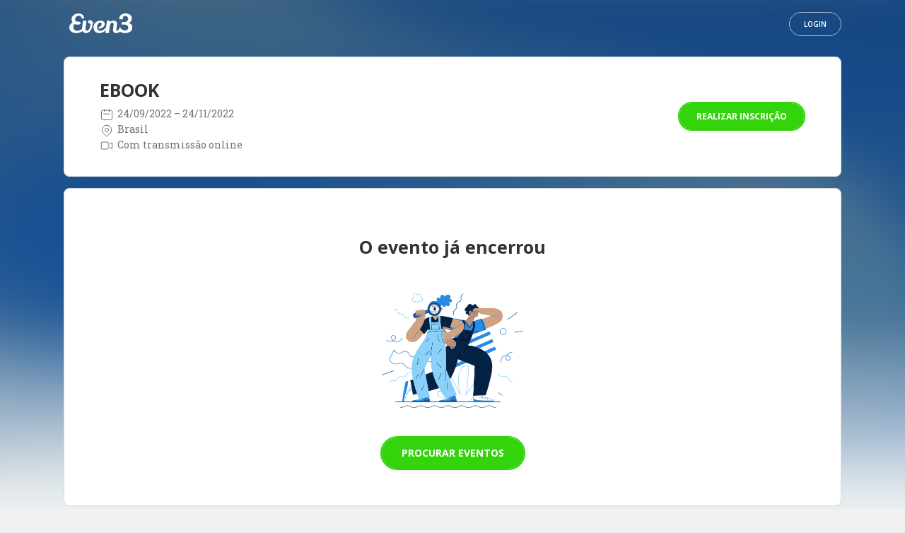

--- FILE ---
content_type: application/x-javascript
request_url: https://www.even3.com.br/Scripts/angular-simple-logger.min.js?v=bbac97a0-962d-4c99-badf-bd0213d6c581
body_size: 2336
content:
!function e(r,n,o){function t(i,u){if(!n[i]){if(!r[i]){var c="function"==typeof require&&require;if(!u&&c)return c(i,!0);if(s)return s(i,!0);var a=new Error("Cannot find module '"+i+"'");throw a.code="MODULE_NOT_FOUND",a}var l=n[i]={exports:{}};r[i][0].call(l.exports,function(e){var n=r[i][1][e];return t(n?n:e)},l,l.exports,e,r,n,o)}return n[i].exports}for(var s="function"==typeof require&&require,i=0;i<o.length;i++)t(o[i]);return t}({1:[function(e,r,n){angular.module("nemLogging",[]),angular.module("nemLogging").provider("nemDebug",function(){var r=null;return r=e("debug"),this.$get=function(){return r},this.debug=r,this});var o=function(e,r){return function(){return e.apply(r,arguments)}};angular.module("nemLogging").provider("nemSimpleLogger",["nemDebugProvider",function(e){var r,n,t,s,i,u,c,a,l,f,g;for(f=e.debug,t=["debug","info","warn","error","log"],r={},a=c=0,l=t.length;l>c;a=++c)g=t[a],r[g]=a;return i=function(e,r,n){return e>=r?n():void 0},s=function(e){var r,n,o;if(r=!1,!e)return r;for(n=0,o=t.length;o>n&&(g=t[n],r=null!=e[g]&&"function"==typeof e[g],r);n++);return r},u=function(e,r){var n,o,s,i;for(n=f(e),i={},o=0,s=t.length;s>o;o++)g=t[o],i[g]="debug"===g?n:r[g];return i},n=function(){function e(e){var n,u,c,a,l;if(this.$log=e,this.spawn=o(this.spawn,this),!this.$log)throw"internalLogger undefined";if(!s(this.$log))throw"@$log is invalid";for(this.doLog=!0,l={},n=function(e){return function(n){return l[n]=function(o){return e.doLog?i(r[n],e.currentLevel,function(){return e.$log[n](o)}):void 0},e[n]=l[n]}}(this),u=0,c=t.length;c>u;u++)a=t[u],n(a);this.LEVELS=r,this.currentLevel=r.error}return e.prototype.spawn=function(r){if("string"==typeof r){if(!s(this.$log))throw"@$log is invalid";if(!f)throw"nemDebug is undefined this is probably the light version of this library sep debug logggers is not supported!";return u(r,this.$log)}return new e(r||this.$log)},e}(),this.decorator=["$log",function(e){var o;return o=new n(e),o.currentLevel=r.debug,o}],this.$get=["$log",function(e){return new n(e)}],this}])},{debug:2}],2:[function(e,r,n){function o(){return"WebkitAppearance"in document.documentElement.style||window.console&&(console.firebug||console.exception&&console.table)||navigator.userAgent.toLowerCase().match(/firefox\/(\d+)/)&&parseInt(RegExp.$1,10)>=31}function t(){var e=arguments,r=this.useColors;if(e[0]=(r?"%c":"")+this.namespace+(r?" %c":" ")+e[0]+(r?"%c ":" ")+"+"+n.humanize(this.diff),!r)return e;var o="color: "+this.color;e=[e[0],o,"color: inherit"].concat(Array.prototype.slice.call(e,1));var t=0,s=0;return e[0].replace(/%[a-z%]/g,function(e){"%%"!==e&&(t++,"%c"===e&&(s=t))}),e.splice(s,0,o),e}function s(){return"object"==typeof console&&console.log&&Function.prototype.apply.call(console.log,console,arguments)}function i(e){try{null==e?n.storage.removeItem("debug"):n.storage.debug=e}catch(r){}}function u(){var e;try{e=n.storage.debug}catch(r){}return e}function c(){try{return window.localStorage}catch(e){}}n=r.exports=e("./debug"),n.log=s,n.formatArgs=t,n.save=i,n.load=u,n.useColors=o,n.storage="undefined"!=typeof chrome&&"undefined"!=typeof chrome.storage?chrome.storage.local:c(),n.colors=["lightseagreen","forestgreen","goldenrod","dodgerblue","darkorchid","crimson"],n.formatters.j=function(e){return JSON.stringify(e)},n.enable(u())},{"./debug":3}],3:[function(e,r,n){function o(){return n.colors[l++%n.colors.length]}function t(e){function r(){}function t(){var e=t,r=+new Date,s=r-(a||r);e.diff=s,e.prev=a,e.curr=r,a=r,null==e.useColors&&(e.useColors=n.useColors()),null==e.color&&e.useColors&&(e.color=o());var i=Array.prototype.slice.call(arguments);i[0]=n.coerce(i[0]),"string"!=typeof i[0]&&(i=["%o"].concat(i));var u=0;i[0]=i[0].replace(/%([a-z%])/g,function(r,o){if("%%"===r)return r;u++;var t=n.formatters[o];if("function"==typeof t){var s=i[u];r=t.call(e,s),i.splice(u,1),u--}return r}),"function"==typeof n.formatArgs&&(i=n.formatArgs.apply(e,i));var c=t.log||n.log||console.log.bind(console);c.apply(e,i)}r.enabled=!1,t.enabled=!0;var s=n.enabled(e)?t:r;return s.namespace=e,s}function s(e){n.save(e);for(var r=(e||"").split(/[\s,]+/),o=r.length,t=0;o>t;t++)r[t]&&(e=r[t].replace(/\*/g,".*?"),"-"===e[0]?n.skips.push(new RegExp("^"+e.substr(1)+"$")):n.names.push(new RegExp("^"+e+"$")))}function i(){n.enable("")}function u(e){var r,o;for(r=0,o=n.skips.length;o>r;r++)if(n.skips[r].test(e))return!1;for(r=0,o=n.names.length;o>r;r++)if(n.names[r].test(e))return!0;return!1}function c(e){return e instanceof Error?e.stack||e.message:e}n=r.exports=t,n.coerce=c,n.disable=i,n.enable=s,n.enabled=u,n.humanize=e("ms"),n.names=[],n.skips=[],n.formatters={};var a,l=0},{ms:4}],4:[function(e,r,n){function o(e){if(e=""+e,!(e.length>1e4)){var r=/^((?:\d+)?\.?\d+) *(milliseconds?|msecs?|ms|seconds?|secs?|s|minutes?|mins?|m|hours?|hrs?|h|days?|d|years?|yrs?|y)?$/i.exec(e);if(r){var n=parseFloat(r[1]),o=(r[2]||"ms").toLowerCase();switch(o){case"years":case"year":case"yrs":case"yr":case"y":return n*f;case"days":case"day":case"d":return n*l;case"hours":case"hour":case"hrs":case"hr":case"h":return n*a;case"minutes":case"minute":case"mins":case"min":case"m":return n*c;case"seconds":case"second":case"secs":case"sec":case"s":return n*u;case"milliseconds":case"millisecond":case"msecs":case"msec":case"ms":return n}}}}function t(e){return e>=l?Math.round(e/l)+"d":e>=a?Math.round(e/a)+"h":e>=c?Math.round(e/c)+"m":e>=u?Math.round(e/u)+"s":e+"ms"}function s(e){return i(e,l,"day")||i(e,a,"hour")||i(e,c,"minute")||i(e,u,"second")||e+" ms"}function i(e,r,n){return r>e?void 0:1.5*r>e?Math.floor(e/r)+" "+n:Math.ceil(e/r)+" "+n+"s"}var u=1e3,c=60*u,a=60*c,l=24*a,f=365.25*l;r.exports=function(e,r){return r=r||{},"string"==typeof e?o(e):r["long"]?s(e):t(e)}},{}]},{},[1]);

--- FILE ---
content_type: application/x-javascript
request_url: https://www.even3.com.br/Scripts/angular-notify-even3.js?v=bbac97a0-962d-4c99-badf-bd0213d6c581
body_size: 1938
content:
angular.module('cgNotify', []).factory('notify', ['$timeout', '$http', '$compile', '$templateCache', '$rootScope',
    function ($timeout, $http, $compile, $templateCache, $rootScope) {

        var startTop = 60;
        var verticalSpacing = 15;
        var defaultDuration = 8000;
        var defaultTemplateUrl = 'angular-notify.html';
        var position = 'right';
        var container = document.body;
        var maximumOpen = 4;
        var log = false;

        var messageElements = [];
        var openNotificationsScope = [];

        var notify = function (args) {

            if (typeof args !== 'object') {
                args = { message: args };
            }

            args.duration = args.duration ? args.duration : defaultDuration;
            args.templateUrl = args.templateUrl ? args.templateUrl : defaultTemplateUrl;
            args.container = args.container ? args.container : container;
            args.classes = args.classes ? args.classes : '';
            args.log = args.log ? args.log : false;

            if (args.classes) {
                if (args.classes === 'warning' || args.classes === 'danger') {
                    var audio = new Audio('https://static.even3.com/assets/sounds/chord_prompt.mp3');
                    if (audio) audio.play();
                }
                else if (args.classes === 'success') {
                    var audio = new Audio('https://static.even3.com/assets/sounds/chord_nice.mp3');
                    if (audio) audio.play();
                }
            }

            var scope = args.scope ? args.scope.$new() : $rootScope.$new();
            scope.$position = args.position ? args.position : position;
            scope.$message = args.message;
            scope.$title = args.title;
            scope.$classes = args.classes;
            scope.$messageTemplate = args.messageTemplate;

            if (log) {
                ga('send', 'exception', {
                    'title': args.title,
                    'message': args.message,
                });
            }

            if (maximumOpen > 0) {
                var numToClose = (openNotificationsScope.length + 1) - maximumOpen;
                for (var i = 0; i < numToClose; i++) {
                    openNotificationsScope[i].$close();
                }
            }

            $http.get(args.templateUrl, { cache: $templateCache }).then(function (template) {

                var templateElement = $compile(template.data)(scope);
                templateElement.bind('webkitTransitionEnd oTransitionEnd otransitionend transitionend msTransitionEnd', function (e) {
                    if (e.propertyName === 'opacity' || e.currentTarget.style.opacity === 0 ||
                        (e.originalEvent && e.originalEvent.propertyName === 'opacity')) {

                        templateElement.remove();
                        messageElements.splice(messageElements.indexOf(templateElement), 1);
                        openNotificationsScope.splice(openNotificationsScope.indexOf(scope), 1);
                        layoutMessages();
                    }
                });

                if (args.messageTemplate) {
                    var messageTemplateElement;
                    for (var i = 0; i < templateElement.children().length; i++) {
                        if (angular.element(templateElement.children()[i]).hasClass('cg-notify-message-template')) {
                            messageTemplateElement = angular.element(templateElement.children()[i]);
                            break;
                        }
                    }
                    if (messageTemplateElement) {
                        messageTemplateElement.append($compile(args.messageTemplate)(scope));
                    } else {
                        throw new Error('cgNotify could not find the .cg-notify-message-template element in ' + args.templateUrl + '.');
                    }
                }

                angular.element(args.container).append(templateElement);
                messageElements.push(templateElement);

                if (scope.$position === 'center') {
                    $timeout(function () {
                        scope.$centerMargin = '-' + (templateElement[0].offsetWidth / 2) + 'px';
                    });
                }

                scope.$close = function () {
                    //templateElement.css('opacity', 0).attr('data-closing', 'true');
                    templateElement.addClass('animated bounceOutRight');
                    layoutMessages();
                };

                var layoutMessages = function () {
                    var j = 0;
                    var currentY = startTop;
                    for (var i = messageElements.length - 1; i >= 0; i--) {
                        var shadowHeight = 10;
                        var element = messageElements[i];
                        var height = element[0].offsetHeight;
                        var top = currentY + height + shadowHeight;
                        if (element.attr('data-closing')) {
                            top += 0;
                        } else {
                            currentY += height + verticalSpacing;
                        }
                        element.css('top', top + 'px').css('margin-top', '-' + (height + shadowHeight) + 'px').css('visibility', 'visible').addClass('animated bounceInRight');
                        j++;
                    }
                };

                $timeout(function () {
                    layoutMessages();
                });

                if (args.duration > 0) {
                    $timeout(function () {
                        scope.$close();
                    }, args.duration);
                }

            }, function (data) {
                throw new Error('Template specified for cgNotify (' + args.templateUrl + ') could not be loaded. ' + data);
            });

            var retVal = {};

            retVal.close = function () {
                if (scope.$close) {
                    scope.$close();
                }
            };

            Object.defineProperty(retVal, 'message', {
                get: function () {
                    return scope.$message;
                },
                set: function (val) {
                    scope.$message = val;
                }
            });

            openNotificationsScope.push(scope);

            return retVal;

        };

        notify.config = function (args) {
            startTop = !angular.isUndefined(args.startTop) ? args.startTop : startTop;
            verticalSpacing = !angular.isUndefined(args.verticalSpacing) ? args.verticalSpacing : verticalSpacing;
            defaultDuration = !angular.isUndefined(args.duration) ? args.duration : defaultDuration;
            defaultTemplateUrl = args.templateUrl ? args.templateUrl : defaultTemplateUrl;
            position = !angular.isUndefined(args.position) ? args.position : position;
            container = args.container ? args.container : container;
            maximumOpen = args.maximumOpen ? args.maximumOpen : maximumOpen;
        };

        notify.closeAll = function () {
            for (var i = messageElements.length - 1; i >= 0; i--) {
                var element = messageElements[i];
                element.css('opacity', 0);
            }
        };

        return notify;
    }
]);

angular.module('cgNotify').run(['$templateCache', function ($templateCache) {
    'use strict';

    $templateCache.put('angular-notify.html',
        "<div class=\"cg-notify-message\" ng-class=\"[$classes, \n" +
        "    $position === 'center' ? 'cg-notify-message-center' : '',\n" +
        "    $position === 'left' ? 'cg-notify-message-left' : '',\n" +
        "    $position === 'right' ? 'cg-notify-message-right' : '']\"\n" +
        "    ng-style=\"{'margin-left': $centerMargin}\">\n" +
        "\n" +
        "    <div ng-show=\"!$messageTemplate\">\n" +
        "        <h2>{{$title}}</h2>\n" +
        "        <p>{{$message}}</p>\n" +
        "    </div>\n" +
        "\n" +
        "    <div ng-show=\"$messageTemplate\" class=\"cg-notify-message-template\">\n" +
        "        \n" +
        "    </div>\n" +
        "\n" +
        "    <button type=\"button\" class=\"cg-notify-close\" ng-click=\"$close()\">\n" +
        "        <span aria-hidden=\"true\">&times;</span>\n" +
        "        <span class=\"cg-notify-sr-only\">Close</span>\n" +
        "    </button>\n" +
        "\n" +
        "</div>"
    );

}]);

--- FILE ---
content_type: application/x-javascript
request_url: https://www.even3.com.br/ScriptsViews/Site/SiteSvc.js?v=bbac97a0-962d-4c99-badf-bd0213d6c581
body_size: 415
content:
app.factory('siteRepository', function ($resource) {
  return {
    getViewModel: function () {
      return viewModel;
    },
    save: function (model) {
      return $resource('/Evento/CorrigirEmail').save({ model: JSON.stringify(model) });
    },
    enviarContato: function (model, keyEvent) {
      return $resource('/Auxiliar/ContatoOrganizadorSite').save({ model: JSON.stringify(model), keyEvent: keyEvent });
    },
    enviarContatoWhiteLabel: function (model, keyEvent) {
      return $resource('/Auxiliar/ContatoOrganizadorSiteWhiteLabel').save({ model: JSON.stringify(model), keyEvent: keyEvent });
    },
    gerarCheckout: function (model) {
      return $resource('/checkout/create').save({ model: JSON.stringify(model) });
    },
    enviarCodigoEmail: function (email, idEvento) {
      return $resource('/evento/enviarcodigoemail').save({ email: email, idEvento: idEvento});
    },
    validarCodigoLogin: function (model) {
      return $resource('/evento/validarcodigologin').save({ model: JSON.stringify(model) });
    },
    verificarSenhaAcessoEvento: function (senha, idEvento) {
      return $resource('/evento/verificarsenhaacessoevento').save({ senha: senha, idEvento: idEvento });
    },
    adicionarLead: function (model) {
      return $resource('/evento/adicionarlead').save({ model: JSON.stringify(model) });
    },
    analyticsHotsite: function (model) {
      return $resource('/analytics/hotsite').save({ model: JSON.stringify(model) });
    }
  }
});
